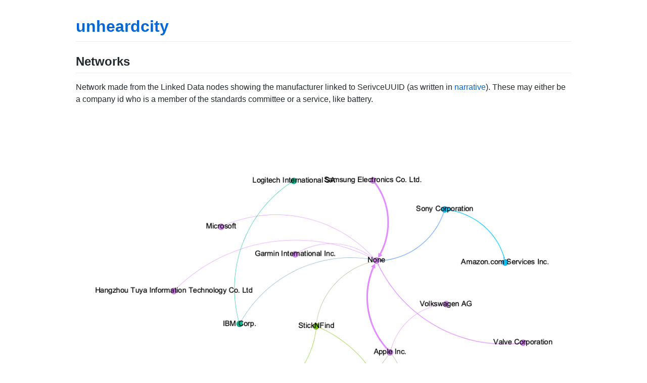

--- FILE ---
content_type: text/html; charset=utf-8
request_url: https://unheardcity.org.uk/methods/networks
body_size: 795
content:
<!DOCTYPE html>
<html lang="en-US">
  <head>
    <meta charset="UTF-8">
    <meta http-equiv="X-UA-Compatible" content="IE=edge">
    <meta name="viewport" content="width=device-width, initial-scale=1">

<!-- Begin Jekyll SEO tag v2.8.0 -->
<title>Networks | unheardcity</title>
<meta name="generator" content="Jekyll v3.10.0" />
<meta property="og:title" content="Networks" />
<meta property="og:locale" content="en_US" />
<link rel="canonical" href="https://unheardcity.org.uk/methods/networks.html" />
<meta property="og:url" content="https://unheardcity.org.uk/methods/networks.html" />
<meta property="og:site_name" content="unheardcity" />
<meta property="og:type" content="website" />
<meta name="twitter:card" content="summary" />
<meta property="twitter:title" content="Networks" />
<script type="application/ld+json">
{"@context":"https://schema.org","@type":"WebPage","headline":"Networks","url":"https://unheardcity.org.uk/methods/networks.html"}</script>
<!-- End Jekyll SEO tag -->

    <link rel="stylesheet" href="/assets/css/style.css?v=ace402721cd48917395cbcad5b10c12188467a8c">
    <!-- start custom head snippets, customize with your own _includes/head-custom.html file -->

<!-- Setup Google Analytics -->



<!-- You can set your favicon here -->
<!-- link rel="shortcut icon" type="image/x-icon" href="/favicon.ico" -->

<!-- end custom head snippets -->

  </head>
  <body>
    <div class="container-lg px-3 my-5 markdown-body">
      
      <h1><a href="https://unheardcity.org.uk/">unheardcity</a></h1>
      

      <h2 id="networks">Networks</h2>

<p>Network made from the Linked Data nodes showing the manufacturer linked to SerivceUUID (as written in <a href="../narrative">narrative</a>). These may either be a company id who is a member of the standards committee or a service, like battery.</p>

<p><img src="/methods/fig/service_links.png" alt="network" /></p>


      
    </div>
    <script src="https://cdnjs.cloudflare.com/ajax/libs/anchor-js/4.1.0/anchor.min.js" integrity="sha256-lZaRhKri35AyJSypXXs4o6OPFTbTmUoltBbDCbdzegg=" crossorigin="anonymous"></script>
    <script>anchors.add();</script>
  </body>
</html>
